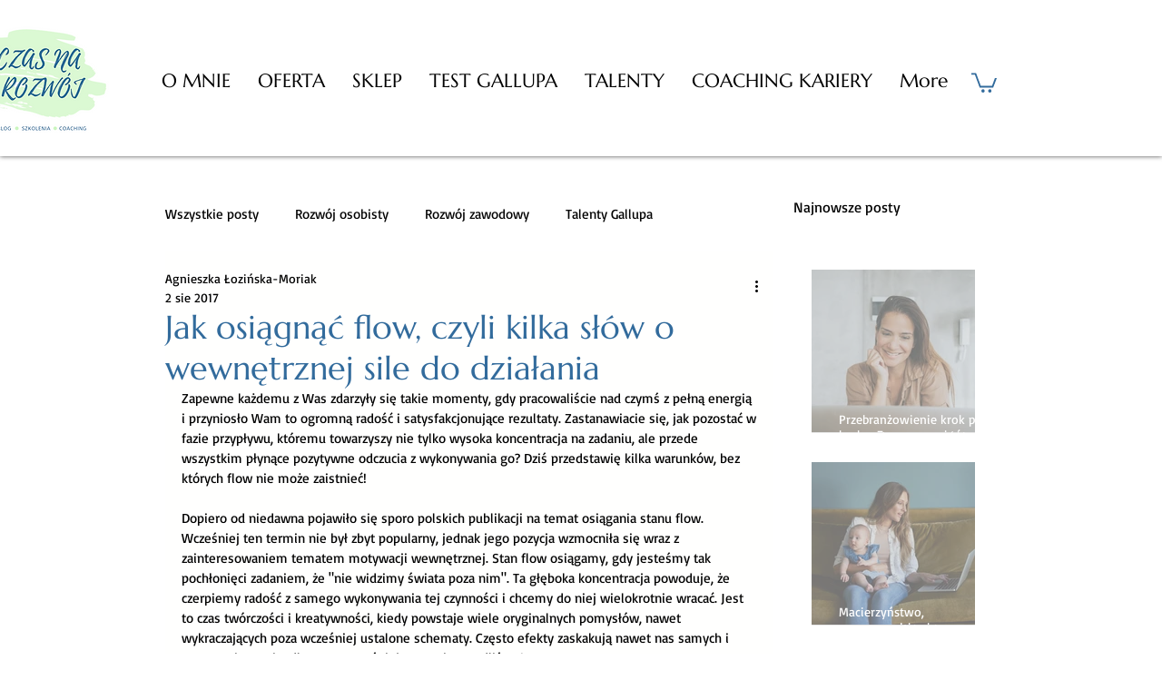

--- FILE ---
content_type: text/html; charset=utf-8
request_url: https://www.google.com/recaptcha/api2/aframe
body_size: 269
content:
<!DOCTYPE HTML><html><head><meta http-equiv="content-type" content="text/html; charset=UTF-8"></head><body><script nonce="x4gc0W5jaRHWqKSoGMu5vQ">/** Anti-fraud and anti-abuse applications only. See google.com/recaptcha */ try{var clients={'sodar':'https://pagead2.googlesyndication.com/pagead/sodar?'};window.addEventListener("message",function(a){try{if(a.source===window.parent){var b=JSON.parse(a.data);var c=clients[b['id']];if(c){var d=document.createElement('img');d.src=c+b['params']+'&rc='+(localStorage.getItem("rc::a")?sessionStorage.getItem("rc::b"):"");window.document.body.appendChild(d);sessionStorage.setItem("rc::e",parseInt(sessionStorage.getItem("rc::e")||0)+1);localStorage.setItem("rc::h",'1769030238304');}}}catch(b){}});window.parent.postMessage("_grecaptcha_ready", "*");}catch(b){}</script></body></html>